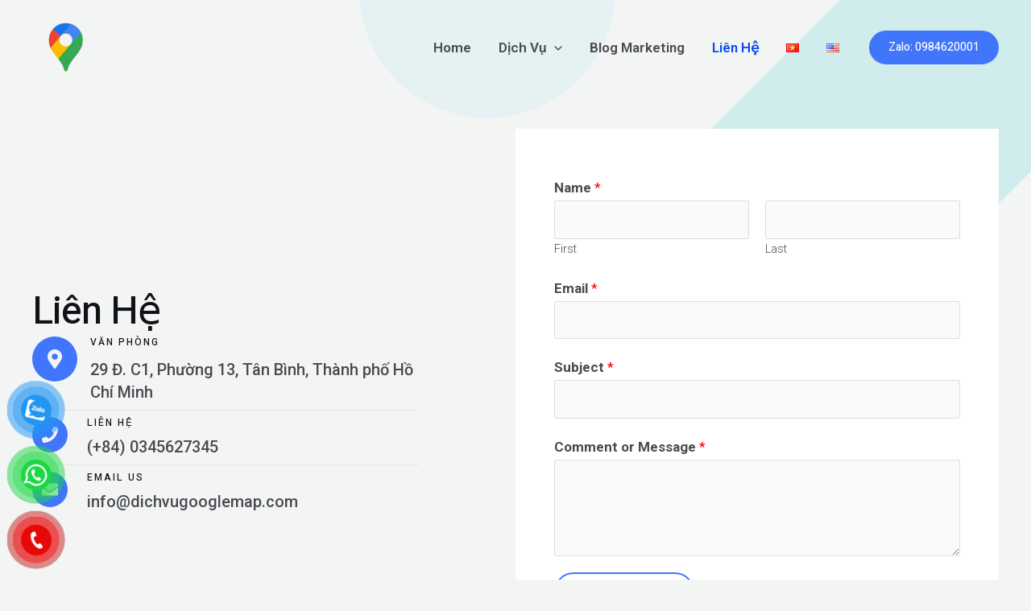

--- FILE ---
content_type: image/svg+xml
request_url: https://dichvugooglemap.com/wp-content/uploads/2021/01/pharma-company-template-cta-bg.svg
body_size: -32
content:
<svg xmlns="http://www.w3.org/2000/svg" width="1013" height="480" viewBox="0 0 1013 480" fill="none"><g opacity="0.24"><rect x="282.843" y="198.264" width="200" height="401.003" rx="100" transform="rotate(-45 282.843 198.264)" fill="white"></rect><rect x="990.659" y="57.5513" width="200.502" height="400.001" rx="100" transform="rotate(45 990.659 57.5513)" fill="white"></rect><rect opacity="0.4" x="283.018" y="339.863" width="200.502" height="200" rx="100" transform="rotate(45 283.018 339.863)" fill="white"></rect><rect opacity="0.4" x="1132.61" y="340.926" width="200.502" height="200" rx="100" transform="rotate(45 1132.61 340.926)" fill="white"></rect><rect opacity="0.4" x="707.284" y="-84.4031" width="200.502" height="200" rx="100" transform="rotate(45 707.284 -84.4031)" fill="white"></rect></g></svg>

--- FILE ---
content_type: image/svg+xml
request_url: https://dichvugooglemap.com/wp-content/uploads/2021/01/pharma-company-template-hero-bg.svg
body_size: -31
content:
<svg xmlns="http://www.w3.org/2000/svg" width="1698" height="1000" viewBox="0 0 1698 1000" fill="none"><g opacity="0.16"><rect x="1697.61" y="320.321" width="480" height="960" rx="240" transform="rotate(-45 1697.61 320.321)" fill="#1DBFC1"></rect><rect x="1570.17" y="-230.173" width="480" height="1259.15" rx="240" transform="rotate(45 1570.17 -230.173)" fill="#1DBFC1"></rect><rect opacity="0.4" x="679.894" y="-358.161" width="480" height="480" rx="240" transform="rotate(45 679.894 -358.161)" fill="#1DBFC1"></rect></g></svg>